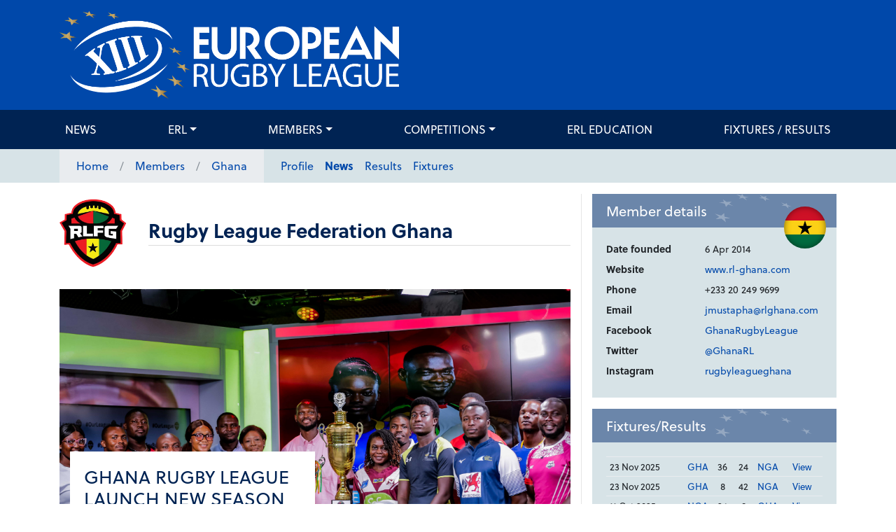

--- FILE ---
content_type: text/html; charset=UTF-8
request_url: https://europeanrugbyleague.com/index.php/teams/66/news?page=3
body_size: 5872
content:
<!doctype html>
<html lang="en">
<head>

    <!-- Google Tag Manager -->
    <script>(function(w,d,s,l,i){w[l]=w[l]||[];w[l].push({'gtm.start':
                new Date().getTime(),event:'gtm.js'});var f=d.getElementsByTagName(s)[0],
            j=d.createElement(s),dl=l!='dataLayer'?'&l='+l:'';j.async=true;j.src=
            'https://www.googletagmanager.com/gtm.js?id='+i+dl;f.parentNode.insertBefore(j,f);
        })(window,document,'script','dataLayer','GTM-K78NB6T');</script>
    <!-- End Google Tag Manager -->

    <meta charset="UTF-8">
    <meta name="viewport"
          content="width=device-width, user-scalable=no, initial-scale=1.0, maximum-scale=1.0, minimum-scale=1.0">
    <meta http-equiv="X-UA-Compatible" content="ie=edge">
    <meta name="csrf-token" content="HOwtFrKZZSRe3J5PQnBzSmuJrKsvuBIpLhhwx9my">
    <title>    Ghana
</title>
        <link rel="stylesheet" href="https://use.typekit.net/jvy7rqf.css">
    <link rel="stylesheet" href="/assets/css/app.css?id=e5433423c78dffd9ab91">
    <link rel="icon" type="image/png" sizes="32x32" href="/images/favicons/favicon-32x32.png">
    <link rel="icon" type="image/png" sizes="96x96" href="/images/favicons/favicon-96x96.png">
    <link rel="icon" type="image/png" sizes="16x16" href="/images/favicons/favicon-16x16.png">
    <script src="https://kit.fontawesome.com/62c6cf856a.js" crossorigin="anonymous"></script>
</head>
<body>

<!-- Google Tag Manager (noscript) -->
<noscript><iframe src="https://www.googletagmanager.com/ns.html?id=GTM-K78NB6T"
                  height="0" width="0" style="display:none;visibility:hidden"></iframe></noscript>
<!-- End Google Tag Manager (noscript) -->

<div id="app">
    <header class="header" id="page-header">
    <div class="container">
        <div class="row">
            <div class="col align-self-center logo">
                <a href="/">
                    <img src="/images/erl-logo.png" class="img-fluid" style="width: 485px;">
                </a>
            </div>
        </div>
    </div>
</header>    <nav class="navbar navbar-expand-md " id="navbar">
    <div class="container">
        <button class="navbar-toggler" type="button" data-toggle="collapse" data-target="#main-nav"
                aria-controls="main-nav" aria-expanded="false" aria-label="Toggle navigation">
            <span class="navbar-toggler-icon"></span>
        </button>
        <div class="collapse navbar-collapse" id="main-nav">
            <ul class="navbar-nav justify-content-between w-100" id="navbar-main">
                <li class="nav-item"><a class="nav-link" href="https://europeanrugbyleague.com/index.php/news" >News</a></li>                                        <li class="nav-item dropdown ">
    <a class="nav-link dropdown-toggle" href="https://europeanrugbyleague.com/index.php/erl" >ERL</a>
    <ul class="dropdown-menu" role="menu">
        <li class="nav-item"><a class="nav-link" href="https://europeanrugbyleague.com/index.php/erl/about-rlef" >About ERL</a></li>                                        <li class="nav-item"><a class="nav-link" href="https://europeanrugbyleague.com/index.php/erl/board" >ERL Board of Directors</a></li>                                    <li class="nav-item"><a class="nav-link" href="https://europeanrugbyleague.com/index.php/erl/documents" >Documents</a></li>                                    <li class="nav-item"><a class="nav-link" href="https://europeanrugbyleague.com/index.php/erl/laws_of_the_game" >Laws of the game</a></li>                                    <li class="nav-item"><a class="nav-link" href="https://europeanrugbyleague.com/index.php/erl/history" >History</a></li>                </ul>
</li>                                <li class="nav-item dropdown">
    <a class="nav-link dropdown-toggle" href="https://europeanrugbyleague.com/index.php/teams">Members</a>
    <ul class="dropdown-menu" role="menu">
        <li class="nav-item dropdown">
    <a class="nav-link dropdown-toggle" href="https://europeanrugbyleague.com/index.php/teams/full">Full</a>
    <ul class="dropdown-menu" role="menu">
                    <li class="nav-item dropdown">
    <a class="nav-link dropdown-toggle" href="https://europeanrugbyleague.com/index.php/teams/3">England</a>
    <ul class="dropdown-menu" role="menu">
        <li class="nav-item "><a class="nav-link" href="https://europeanrugbyleague.com/index.php/teams/3">Profile</a></li>
<li class="nav-item active"><a class="nav-link" href="https://europeanrugbyleague.com/index.php/teams/3/news">News</a></li>
<li class="nav-item "><a class="nav-link" href="https://europeanrugbyleague.com/index.php/teams/3/results">Results</a></li>
<li class="nav-item "><a class="nav-link" href="https://europeanrugbyleague.com/index.php/teams/3/fixtures">Fixtures</a></li>    </ul>
</li>                    <li class="nav-item dropdown">
    <a class="nav-link dropdown-toggle" href="https://europeanrugbyleague.com/index.php/teams/2">France</a>
    <ul class="dropdown-menu" role="menu">
        <li class="nav-item "><a class="nav-link" href="https://europeanrugbyleague.com/index.php/teams/2">Profile</a></li>
<li class="nav-item active"><a class="nav-link" href="https://europeanrugbyleague.com/index.php/teams/2/news">News</a></li>
<li class="nav-item "><a class="nav-link" href="https://europeanrugbyleague.com/index.php/teams/2/results">Results</a></li>
<li class="nav-item "><a class="nav-link" href="https://europeanrugbyleague.com/index.php/teams/2/fixtures">Fixtures</a></li>    </ul>
</li>                    <li class="nav-item dropdown">
    <a class="nav-link dropdown-toggle" href="https://europeanrugbyleague.com/index.php/teams/9">Jamaica</a>
    <ul class="dropdown-menu" role="menu">
        <li class="nav-item "><a class="nav-link" href="https://europeanrugbyleague.com/index.php/teams/9">Profile</a></li>
<li class="nav-item active"><a class="nav-link" href="https://europeanrugbyleague.com/index.php/teams/9/news">News</a></li>
<li class="nav-item "><a class="nav-link" href="https://europeanrugbyleague.com/index.php/teams/9/results">Results</a></li>
<li class="nav-item "><a class="nav-link" href="https://europeanrugbyleague.com/index.php/teams/9/fixtures">Fixtures</a></li>    </ul>
</li>                    <li class="nav-item dropdown">
    <a class="nav-link dropdown-toggle" href="https://europeanrugbyleague.com/index.php/teams/14">Serbia</a>
    <ul class="dropdown-menu" role="menu">
        <li class="nav-item "><a class="nav-link" href="https://europeanrugbyleague.com/index.php/teams/14">Profile</a></li>
<li class="nav-item active"><a class="nav-link" href="https://europeanrugbyleague.com/index.php/teams/14/news">News</a></li>
<li class="nav-item "><a class="nav-link" href="https://europeanrugbyleague.com/index.php/teams/14/results">Results</a></li>
<li class="nav-item "><a class="nav-link" href="https://europeanrugbyleague.com/index.php/teams/14/fixtures">Fixtures</a></li>    </ul>
</li>                    <li class="nav-item dropdown">
    <a class="nav-link dropdown-toggle" href="https://europeanrugbyleague.com/index.php/teams/41">South Africa</a>
    <ul class="dropdown-menu" role="menu">
        <li class="nav-item "><a class="nav-link" href="https://europeanrugbyleague.com/index.php/teams/41">Profile</a></li>
<li class="nav-item active"><a class="nav-link" href="https://europeanrugbyleague.com/index.php/teams/41/news">News</a></li>
<li class="nav-item "><a class="nav-link" href="https://europeanrugbyleague.com/index.php/teams/41/results">Results</a></li>
<li class="nav-item "><a class="nav-link" href="https://europeanrugbyleague.com/index.php/teams/41/fixtures">Fixtures</a></li>    </ul>
</li>                    <li class="nav-item dropdown">
    <a class="nav-link dropdown-toggle" href="https://europeanrugbyleague.com/index.php/teams/21">Ukraine</a>
    <ul class="dropdown-menu" role="menu">
        <li class="nav-item "><a class="nav-link" href="https://europeanrugbyleague.com/index.php/teams/21">Profile</a></li>
<li class="nav-item active"><a class="nav-link" href="https://europeanrugbyleague.com/index.php/teams/21/news">News</a></li>
<li class="nav-item "><a class="nav-link" href="https://europeanrugbyleague.com/index.php/teams/21/results">Results</a></li>
<li class="nav-item "><a class="nav-link" href="https://europeanrugbyleague.com/index.php/teams/21/fixtures">Fixtures</a></li>    </ul>
</li>                    <li class="nav-item dropdown">
    <a class="nav-link dropdown-toggle" href="https://europeanrugbyleague.com/index.php/teams/5">Wales</a>
    <ul class="dropdown-menu" role="menu">
        <li class="nav-item "><a class="nav-link" href="https://europeanrugbyleague.com/index.php/teams/5">Profile</a></li>
<li class="nav-item active"><a class="nav-link" href="https://europeanrugbyleague.com/index.php/teams/5/news">News</a></li>
<li class="nav-item "><a class="nav-link" href="https://europeanrugbyleague.com/index.php/teams/5/results">Results</a></li>
<li class="nav-item "><a class="nav-link" href="https://europeanrugbyleague.com/index.php/teams/5/fixtures">Fixtures</a></li>    </ul>
</li>            </ul>
</li>        <li class="nav-item dropdown">
    <a class="nav-link dropdown-toggle" href="https://europeanrugbyleague.com/index.php/teams/affiliate">Affiliate</a>
    <ul class="dropdown-menu" role="menu">
                    <li class="nav-item dropdown">
    <a class="nav-link dropdown-toggle" href="https://europeanrugbyleague.com/index.php/teams/81">Cameroon</a>
    <ul class="dropdown-menu" role="menu">
        <li class="nav-item "><a class="nav-link" href="https://europeanrugbyleague.com/index.php/teams/81">Profile</a></li>
<li class="nav-item active"><a class="nav-link" href="https://europeanrugbyleague.com/index.php/teams/81/news">News</a></li>
<li class="nav-item "><a class="nav-link" href="https://europeanrugbyleague.com/index.php/teams/81/results">Results</a></li>
<li class="nav-item "><a class="nav-link" href="https://europeanrugbyleague.com/index.php/teams/81/fixtures">Fixtures</a></li>    </ul>
</li>                    <li class="nav-item dropdown">
    <a class="nav-link dropdown-toggle" href="https://europeanrugbyleague.com/index.php/teams/28">Canada</a>
    <ul class="dropdown-menu" role="menu">
        <li class="nav-item "><a class="nav-link" href="https://europeanrugbyleague.com/index.php/teams/28">Profile</a></li>
<li class="nav-item active"><a class="nav-link" href="https://europeanrugbyleague.com/index.php/teams/28/news">News</a></li>
<li class="nav-item "><a class="nav-link" href="https://europeanrugbyleague.com/index.php/teams/28/results">Results</a></li>
<li class="nav-item "><a class="nav-link" href="https://europeanrugbyleague.com/index.php/teams/28/fixtures">Fixtures</a></li>    </ul>
</li>                    <li class="nav-item dropdown">
    <a class="nav-link dropdown-toggle" href="https://europeanrugbyleague.com/index.php/teams/16">Czech Republic</a>
    <ul class="dropdown-menu" role="menu">
        <li class="nav-item "><a class="nav-link" href="https://europeanrugbyleague.com/index.php/teams/16">Profile</a></li>
<li class="nav-item active"><a class="nav-link" href="https://europeanrugbyleague.com/index.php/teams/16/news">News</a></li>
<li class="nav-item "><a class="nav-link" href="https://europeanrugbyleague.com/index.php/teams/16/results">Results</a></li>
<li class="nav-item "><a class="nav-link" href="https://europeanrugbyleague.com/index.php/teams/16/fixtures">Fixtures</a></li>    </ul>
</li>                    <li class="nav-item dropdown">
    <a class="nav-link dropdown-toggle" href="https://europeanrugbyleague.com/index.php/teams/4">Germany</a>
    <ul class="dropdown-menu" role="menu">
        <li class="nav-item "><a class="nav-link" href="https://europeanrugbyleague.com/index.php/teams/4">Profile</a></li>
<li class="nav-item active"><a class="nav-link" href="https://europeanrugbyleague.com/index.php/teams/4/news">News</a></li>
<li class="nav-item "><a class="nav-link" href="https://europeanrugbyleague.com/index.php/teams/4/results">Results</a></li>
<li class="nav-item "><a class="nav-link" href="https://europeanrugbyleague.com/index.php/teams/4/fixtures">Fixtures</a></li>    </ul>
</li>                    <li class="nav-item dropdown">
    <a class="nav-link dropdown-toggle" href="https://europeanrugbyleague.com/index.php/teams/66">Ghana</a>
    <ul class="dropdown-menu" role="menu">
        <li class="nav-item "><a class="nav-link" href="https://europeanrugbyleague.com/index.php/teams/66">Profile</a></li>
<li class="nav-item active"><a class="nav-link" href="https://europeanrugbyleague.com/index.php/teams/66/news">News</a></li>
<li class="nav-item "><a class="nav-link" href="https://europeanrugbyleague.com/index.php/teams/66/results">Results</a></li>
<li class="nav-item "><a class="nav-link" href="https://europeanrugbyleague.com/index.php/teams/66/fixtures">Fixtures</a></li>    </ul>
</li>                    <li class="nav-item dropdown">
    <a class="nav-link dropdown-toggle" href="https://europeanrugbyleague.com/index.php/teams/17">Greece</a>
    <ul class="dropdown-menu" role="menu">
        <li class="nav-item "><a class="nav-link" href="https://europeanrugbyleague.com/index.php/teams/17">Profile</a></li>
<li class="nav-item active"><a class="nav-link" href="https://europeanrugbyleague.com/index.php/teams/17/news">News</a></li>
<li class="nav-item "><a class="nav-link" href="https://europeanrugbyleague.com/index.php/teams/17/results">Results</a></li>
<li class="nav-item "><a class="nav-link" href="https://europeanrugbyleague.com/index.php/teams/17/fixtures">Fixtures</a></li>    </ul>
</li>                    <li class="nav-item dropdown">
    <a class="nav-link dropdown-toggle" href="https://europeanrugbyleague.com/index.php/teams/7">Ireland</a>
    <ul class="dropdown-menu" role="menu">
        <li class="nav-item "><a class="nav-link" href="https://europeanrugbyleague.com/index.php/teams/7">Profile</a></li>
<li class="nav-item active"><a class="nav-link" href="https://europeanrugbyleague.com/index.php/teams/7/news">News</a></li>
<li class="nav-item "><a class="nav-link" href="https://europeanrugbyleague.com/index.php/teams/7/results">Results</a></li>
<li class="nav-item "><a class="nav-link" href="https://europeanrugbyleague.com/index.php/teams/7/fixtures">Fixtures</a></li>    </ul>
</li>                    <li class="nav-item dropdown">
    <a class="nav-link dropdown-toggle" href="https://europeanrugbyleague.com/index.php/teams/8">Italy</a>
    <ul class="dropdown-menu" role="menu">
        <li class="nav-item "><a class="nav-link" href="https://europeanrugbyleague.com/index.php/teams/8">Profile</a></li>
<li class="nav-item active"><a class="nav-link" href="https://europeanrugbyleague.com/index.php/teams/8/news">News</a></li>
<li class="nav-item "><a class="nav-link" href="https://europeanrugbyleague.com/index.php/teams/8/results">Results</a></li>
<li class="nav-item "><a class="nav-link" href="https://europeanrugbyleague.com/index.php/teams/8/fixtures">Fixtures</a></li>    </ul>
</li>                    <li class="nav-item dropdown">
    <a class="nav-link dropdown-toggle" href="https://europeanrugbyleague.com/index.php/teams/94">Kenya</a>
    <ul class="dropdown-menu" role="menu">
        <li class="nav-item "><a class="nav-link" href="https://europeanrugbyleague.com/index.php/teams/94">Profile</a></li>
<li class="nav-item active"><a class="nav-link" href="https://europeanrugbyleague.com/index.php/teams/94/news">News</a></li>
<li class="nav-item "><a class="nav-link" href="https://europeanrugbyleague.com/index.php/teams/94/results">Results</a></li>
<li class="nav-item "><a class="nav-link" href="https://europeanrugbyleague.com/index.php/teams/94/fixtures">Fixtures</a></li>    </ul>
</li>                    <li class="nav-item dropdown">
    <a class="nav-link dropdown-toggle" href="https://europeanrugbyleague.com/index.php/teams/12">Lebanon</a>
    <ul class="dropdown-menu" role="menu">
        <li class="nav-item "><a class="nav-link" href="https://europeanrugbyleague.com/index.php/teams/12">Profile</a></li>
<li class="nav-item active"><a class="nav-link" href="https://europeanrugbyleague.com/index.php/teams/12/news">News</a></li>
<li class="nav-item "><a class="nav-link" href="https://europeanrugbyleague.com/index.php/teams/12/results">Results</a></li>
<li class="nav-item "><a class="nav-link" href="https://europeanrugbyleague.com/index.php/teams/12/fixtures">Fixtures</a></li>    </ul>
</li>                    <li class="nav-item dropdown">
    <a class="nav-link dropdown-toggle" href="https://europeanrugbyleague.com/index.php/teams/19">Malta</a>
    <ul class="dropdown-menu" role="menu">
        <li class="nav-item "><a class="nav-link" href="https://europeanrugbyleague.com/index.php/teams/19">Profile</a></li>
<li class="nav-item active"><a class="nav-link" href="https://europeanrugbyleague.com/index.php/teams/19/news">News</a></li>
<li class="nav-item "><a class="nav-link" href="https://europeanrugbyleague.com/index.php/teams/19/results">Results</a></li>
<li class="nav-item "><a class="nav-link" href="https://europeanrugbyleague.com/index.php/teams/19/fixtures">Fixtures</a></li>    </ul>
</li>                    <li class="nav-item dropdown">
    <a class="nav-link dropdown-toggle" href="https://europeanrugbyleague.com/index.php/teams/37">Morocco</a>
    <ul class="dropdown-menu" role="menu">
        <li class="nav-item "><a class="nav-link" href="https://europeanrugbyleague.com/index.php/teams/37">Profile</a></li>
<li class="nav-item active"><a class="nav-link" href="https://europeanrugbyleague.com/index.php/teams/37/news">News</a></li>
<li class="nav-item "><a class="nav-link" href="https://europeanrugbyleague.com/index.php/teams/37/results">Results</a></li>
<li class="nav-item "><a class="nav-link" href="https://europeanrugbyleague.com/index.php/teams/37/fixtures">Fixtures</a></li>    </ul>
</li>                    <li class="nav-item dropdown">
    <a class="nav-link dropdown-toggle" href="https://europeanrugbyleague.com/index.php/teams/42">Netherlands</a>
    <ul class="dropdown-menu" role="menu">
        <li class="nav-item "><a class="nav-link" href="https://europeanrugbyleague.com/index.php/teams/42">Profile</a></li>
<li class="nav-item active"><a class="nav-link" href="https://europeanrugbyleague.com/index.php/teams/42/news">News</a></li>
<li class="nav-item "><a class="nav-link" href="https://europeanrugbyleague.com/index.php/teams/42/results">Results</a></li>
<li class="nav-item "><a class="nav-link" href="https://europeanrugbyleague.com/index.php/teams/42/fixtures">Fixtures</a></li>    </ul>
</li>                    <li class="nav-item dropdown">
    <a class="nav-link dropdown-toggle" href="https://europeanrugbyleague.com/index.php/teams/70">Nigeria</a>
    <ul class="dropdown-menu" role="menu">
        <li class="nav-item "><a class="nav-link" href="https://europeanrugbyleague.com/index.php/teams/70">Profile</a></li>
<li class="nav-item active"><a class="nav-link" href="https://europeanrugbyleague.com/index.php/teams/70/news">News</a></li>
<li class="nav-item "><a class="nav-link" href="https://europeanrugbyleague.com/index.php/teams/70/results">Results</a></li>
<li class="nav-item "><a class="nav-link" href="https://europeanrugbyleague.com/index.php/teams/70/fixtures">Fixtures</a></li>    </ul>
</li>                    <li class="nav-item dropdown">
    <a class="nav-link dropdown-toggle" href="https://europeanrugbyleague.com/index.php/teams/13">Norway</a>
    <ul class="dropdown-menu" role="menu">
        <li class="nav-item "><a class="nav-link" href="https://europeanrugbyleague.com/index.php/teams/13">Profile</a></li>
<li class="nav-item active"><a class="nav-link" href="https://europeanrugbyleague.com/index.php/teams/13/news">News</a></li>
<li class="nav-item "><a class="nav-link" href="https://europeanrugbyleague.com/index.php/teams/13/results">Results</a></li>
<li class="nav-item "><a class="nav-link" href="https://europeanrugbyleague.com/index.php/teams/13/fixtures">Fixtures</a></li>    </ul>
</li>                    <li class="nav-item dropdown">
    <a class="nav-link dropdown-toggle" href="https://europeanrugbyleague.com/index.php/teams/15">Russia</a>
    <ul class="dropdown-menu" role="menu">
        <li class="nav-item "><a class="nav-link" href="https://europeanrugbyleague.com/index.php/teams/15">Profile</a></li>
<li class="nav-item active"><a class="nav-link" href="https://europeanrugbyleague.com/index.php/teams/15/news">News</a></li>
<li class="nav-item "><a class="nav-link" href="https://europeanrugbyleague.com/index.php/teams/15/results">Results</a></li>
<li class="nav-item "><a class="nav-link" href="https://europeanrugbyleague.com/index.php/teams/15/fixtures">Fixtures</a></li>    </ul>
</li>                    <li class="nav-item dropdown">
    <a class="nav-link dropdown-toggle" href="https://europeanrugbyleague.com/index.php/teams/6">Scotland</a>
    <ul class="dropdown-menu" role="menu">
        <li class="nav-item "><a class="nav-link" href="https://europeanrugbyleague.com/index.php/teams/6">Profile</a></li>
<li class="nav-item active"><a class="nav-link" href="https://europeanrugbyleague.com/index.php/teams/6/news">News</a></li>
<li class="nav-item "><a class="nav-link" href="https://europeanrugbyleague.com/index.php/teams/6/results">Results</a></li>
<li class="nav-item "><a class="nav-link" href="https://europeanrugbyleague.com/index.php/teams/6/fixtures">Fixtures</a></li>    </ul>
</li>                    <li class="nav-item dropdown">
    <a class="nav-link dropdown-toggle" href="https://europeanrugbyleague.com/index.php/teams/83">Turkiye</a>
    <ul class="dropdown-menu" role="menu">
        <li class="nav-item "><a class="nav-link" href="https://europeanrugbyleague.com/index.php/teams/83">Profile</a></li>
<li class="nav-item active"><a class="nav-link" href="https://europeanrugbyleague.com/index.php/teams/83/news">News</a></li>
<li class="nav-item "><a class="nav-link" href="https://europeanrugbyleague.com/index.php/teams/83/results">Results</a></li>
<li class="nav-item "><a class="nav-link" href="https://europeanrugbyleague.com/index.php/teams/83/fixtures">Fixtures</a></li>    </ul>
</li>                    <li class="nav-item dropdown">
    <a class="nav-link dropdown-toggle" href="https://europeanrugbyleague.com/index.php/teams/29">United States</a>
    <ul class="dropdown-menu" role="menu">
        <li class="nav-item "><a class="nav-link" href="https://europeanrugbyleague.com/index.php/teams/29">Profile</a></li>
<li class="nav-item active"><a class="nav-link" href="https://europeanrugbyleague.com/index.php/teams/29/news">News</a></li>
<li class="nav-item "><a class="nav-link" href="https://europeanrugbyleague.com/index.php/teams/29/results">Results</a></li>
<li class="nav-item "><a class="nav-link" href="https://europeanrugbyleague.com/index.php/teams/29/fixtures">Fixtures</a></li>    </ul>
</li>            </ul>
</li>        <li class="nav-item dropdown">
    <a class="nav-link dropdown-toggle" href="https://europeanrugbyleague.com/index.php/teams/observer">Observer</a>
    <ul class="dropdown-menu" role="menu">
                    <li class="nav-item dropdown">
    <a class="nav-link dropdown-toggle" href="https://europeanrugbyleague.com/index.php/teams/89">Albania</a>
    <ul class="dropdown-menu" role="menu">
        <li class="nav-item "><a class="nav-link" href="https://europeanrugbyleague.com/index.php/teams/89">Profile</a></li>
<li class="nav-item active"><a class="nav-link" href="https://europeanrugbyleague.com/index.php/teams/89/news">News</a></li>
<li class="nav-item "><a class="nav-link" href="https://europeanrugbyleague.com/index.php/teams/89/results">Results</a></li>
<li class="nav-item "><a class="nav-link" href="https://europeanrugbyleague.com/index.php/teams/89/fixtures">Fixtures</a></li>    </ul>
</li>                    <li class="nav-item dropdown">
    <a class="nav-link dropdown-toggle" href="https://europeanrugbyleague.com/index.php/teams/63">Bosnia and Herzegovina</a>
    <ul class="dropdown-menu" role="menu">
        <li class="nav-item "><a class="nav-link" href="https://europeanrugbyleague.com/index.php/teams/63">Profile</a></li>
<li class="nav-item active"><a class="nav-link" href="https://europeanrugbyleague.com/index.php/teams/63/news">News</a></li>
<li class="nav-item "><a class="nav-link" href="https://europeanrugbyleague.com/index.php/teams/63/results">Results</a></li>
<li class="nav-item "><a class="nav-link" href="https://europeanrugbyleague.com/index.php/teams/63/fixtures">Fixtures</a></li>    </ul>
</li>                    <li class="nav-item dropdown">
    <a class="nav-link dropdown-toggle" href="https://europeanrugbyleague.com/index.php/teams/80">Bulgaria</a>
    <ul class="dropdown-menu" role="menu">
        <li class="nav-item "><a class="nav-link" href="https://europeanrugbyleague.com/index.php/teams/80">Profile</a></li>
<li class="nav-item active"><a class="nav-link" href="https://europeanrugbyleague.com/index.php/teams/80/news">News</a></li>
<li class="nav-item "><a class="nav-link" href="https://europeanrugbyleague.com/index.php/teams/80/results">Results</a></li>
<li class="nav-item "><a class="nav-link" href="https://europeanrugbyleague.com/index.php/teams/80/fixtures">Fixtures</a></li>    </ul>
</li>                    <li class="nav-item dropdown">
    <a class="nav-link dropdown-toggle" href="https://europeanrugbyleague.com/index.php/teams/72">Burundi</a>
    <ul class="dropdown-menu" role="menu">
        <li class="nav-item "><a class="nav-link" href="https://europeanrugbyleague.com/index.php/teams/72">Profile</a></li>
<li class="nav-item active"><a class="nav-link" href="https://europeanrugbyleague.com/index.php/teams/72/news">News</a></li>
<li class="nav-item "><a class="nav-link" href="https://europeanrugbyleague.com/index.php/teams/72/results">Results</a></li>
<li class="nav-item "><a class="nav-link" href="https://europeanrugbyleague.com/index.php/teams/72/fixtures">Fixtures</a></li>    </ul>
</li>                    <li class="nav-item dropdown">
    <a class="nav-link dropdown-toggle" href="https://europeanrugbyleague.com/index.php/teams/96">Cote D&#039;Ivoire</a>
    <ul class="dropdown-menu" role="menu">
        <li class="nav-item "><a class="nav-link" href="https://europeanrugbyleague.com/index.php/teams/96">Profile</a></li>
<li class="nav-item active"><a class="nav-link" href="https://europeanrugbyleague.com/index.php/teams/96/news">News</a></li>
<li class="nav-item "><a class="nav-link" href="https://europeanrugbyleague.com/index.php/teams/96/results">Results</a></li>
<li class="nav-item "><a class="nav-link" href="https://europeanrugbyleague.com/index.php/teams/96/fixtures">Fixtures</a></li>    </ul>
</li>                    <li class="nav-item dropdown">
    <a class="nav-link dropdown-toggle" href="https://europeanrugbyleague.com/index.php/teams/84">DR Congo</a>
    <ul class="dropdown-menu" role="menu">
        <li class="nav-item "><a class="nav-link" href="https://europeanrugbyleague.com/index.php/teams/84">Profile</a></li>
<li class="nav-item active"><a class="nav-link" href="https://europeanrugbyleague.com/index.php/teams/84/news">News</a></li>
<li class="nav-item "><a class="nav-link" href="https://europeanrugbyleague.com/index.php/teams/84/results">Results</a></li>
<li class="nav-item "><a class="nav-link" href="https://europeanrugbyleague.com/index.php/teams/84/fixtures">Fixtures</a></li>    </ul>
</li>                    <li class="nav-item dropdown">
    <a class="nav-link dropdown-toggle" href="https://europeanrugbyleague.com/index.php/teams/93">El Salvador</a>
    <ul class="dropdown-menu" role="menu">
        <li class="nav-item "><a class="nav-link" href="https://europeanrugbyleague.com/index.php/teams/93">Profile</a></li>
<li class="nav-item active"><a class="nav-link" href="https://europeanrugbyleague.com/index.php/teams/93/news">News</a></li>
<li class="nav-item "><a class="nav-link" href="https://europeanrugbyleague.com/index.php/teams/93/results">Results</a></li>
<li class="nav-item "><a class="nav-link" href="https://europeanrugbyleague.com/index.php/teams/93/fixtures">Fixtures</a></li>    </ul>
</li>                    <li class="nav-item dropdown">
    <a class="nav-link dropdown-toggle" href="https://europeanrugbyleague.com/index.php/teams/49">Hungary</a>
    <ul class="dropdown-menu" role="menu">
        <li class="nav-item "><a class="nav-link" href="https://europeanrugbyleague.com/index.php/teams/49">Profile</a></li>
<li class="nav-item active"><a class="nav-link" href="https://europeanrugbyleague.com/index.php/teams/49/news">News</a></li>
<li class="nav-item "><a class="nav-link" href="https://europeanrugbyleague.com/index.php/teams/49/results">Results</a></li>
<li class="nav-item "><a class="nav-link" href="https://europeanrugbyleague.com/index.php/teams/49/fixtures">Fixtures</a></li>    </ul>
</li>                    <li class="nav-item dropdown">
    <a class="nav-link dropdown-toggle" href="https://europeanrugbyleague.com/index.php/teams/90">Libya</a>
    <ul class="dropdown-menu" role="menu">
        <li class="nav-item "><a class="nav-link" href="https://europeanrugbyleague.com/index.php/teams/90">Profile</a></li>
<li class="nav-item active"><a class="nav-link" href="https://europeanrugbyleague.com/index.php/teams/90/news">News</a></li>
<li class="nav-item "><a class="nav-link" href="https://europeanrugbyleague.com/index.php/teams/90/results">Results</a></li>
<li class="nav-item "><a class="nav-link" href="https://europeanrugbyleague.com/index.php/teams/90/fixtures">Fixtures</a></li>    </ul>
</li>                    <li class="nav-item dropdown">
    <a class="nav-link dropdown-toggle" href="https://europeanrugbyleague.com/index.php/teams/92">Montenegro</a>
    <ul class="dropdown-menu" role="menu">
        <li class="nav-item "><a class="nav-link" href="https://europeanrugbyleague.com/index.php/teams/92">Profile</a></li>
<li class="nav-item active"><a class="nav-link" href="https://europeanrugbyleague.com/index.php/teams/92/news">News</a></li>
<li class="nav-item "><a class="nav-link" href="https://europeanrugbyleague.com/index.php/teams/92/results">Results</a></li>
<li class="nav-item "><a class="nav-link" href="https://europeanrugbyleague.com/index.php/teams/92/fixtures">Fixtures</a></li>    </ul>
</li>                    <li class="nav-item dropdown">
    <a class="nav-link dropdown-toggle" href="https://europeanrugbyleague.com/index.php/teams/30">Palestine</a>
    <ul class="dropdown-menu" role="menu">
        <li class="nav-item "><a class="nav-link" href="https://europeanrugbyleague.com/index.php/teams/30">Profile</a></li>
<li class="nav-item active"><a class="nav-link" href="https://europeanrugbyleague.com/index.php/teams/30/news">News</a></li>
<li class="nav-item "><a class="nav-link" href="https://europeanrugbyleague.com/index.php/teams/30/results">Results</a></li>
<li class="nav-item "><a class="nav-link" href="https://europeanrugbyleague.com/index.php/teams/30/fixtures">Fixtures</a></li>    </ul>
</li>                    <li class="nav-item dropdown">
    <a class="nav-link dropdown-toggle" href="https://europeanrugbyleague.com/index.php/teams/59">Poland</a>
    <ul class="dropdown-menu" role="menu">
        <li class="nav-item "><a class="nav-link" href="https://europeanrugbyleague.com/index.php/teams/59">Profile</a></li>
<li class="nav-item active"><a class="nav-link" href="https://europeanrugbyleague.com/index.php/teams/59/news">News</a></li>
<li class="nav-item "><a class="nav-link" href="https://europeanrugbyleague.com/index.php/teams/59/results">Results</a></li>
<li class="nav-item "><a class="nav-link" href="https://europeanrugbyleague.com/index.php/teams/59/fixtures">Fixtures</a></li>    </ul>
</li>                    <li class="nav-item dropdown">
    <a class="nav-link dropdown-toggle" href="https://europeanrugbyleague.com/index.php/teams/65">Sierra Leone</a>
    <ul class="dropdown-menu" role="menu">
        <li class="nav-item "><a class="nav-link" href="https://europeanrugbyleague.com/index.php/teams/65">Profile</a></li>
<li class="nav-item active"><a class="nav-link" href="https://europeanrugbyleague.com/index.php/teams/65/news">News</a></li>
<li class="nav-item "><a class="nav-link" href="https://europeanrugbyleague.com/index.php/teams/65/results">Results</a></li>
<li class="nav-item "><a class="nav-link" href="https://europeanrugbyleague.com/index.php/teams/65/fixtures">Fixtures</a></li>    </ul>
</li>                    <li class="nav-item dropdown">
    <a class="nav-link dropdown-toggle" href="https://europeanrugbyleague.com/index.php/teams/56">Spain</a>
    <ul class="dropdown-menu" role="menu">
        <li class="nav-item "><a class="nav-link" href="https://europeanrugbyleague.com/index.php/teams/56">Profile</a></li>
<li class="nav-item active"><a class="nav-link" href="https://europeanrugbyleague.com/index.php/teams/56/news">News</a></li>
<li class="nav-item "><a class="nav-link" href="https://europeanrugbyleague.com/index.php/teams/56/results">Results</a></li>
<li class="nav-item "><a class="nav-link" href="https://europeanrugbyleague.com/index.php/teams/56/fixtures">Fixtures</a></li>    </ul>
</li>                    <li class="nav-item dropdown">
    <a class="nav-link dropdown-toggle" href="https://europeanrugbyleague.com/index.php/teams/23">Sweden</a>
    <ul class="dropdown-menu" role="menu">
        <li class="nav-item "><a class="nav-link" href="https://europeanrugbyleague.com/index.php/teams/23">Profile</a></li>
<li class="nav-item active"><a class="nav-link" href="https://europeanrugbyleague.com/index.php/teams/23/news">News</a></li>
<li class="nav-item "><a class="nav-link" href="https://europeanrugbyleague.com/index.php/teams/23/results">Results</a></li>
<li class="nav-item "><a class="nav-link" href="https://europeanrugbyleague.com/index.php/teams/23/fixtures">Fixtures</a></li>    </ul>
</li>                    <li class="nav-item dropdown">
    <a class="nav-link dropdown-toggle" href="https://europeanrugbyleague.com/index.php/teams/97">Uganda</a>
    <ul class="dropdown-menu" role="menu">
        <li class="nav-item "><a class="nav-link" href="https://europeanrugbyleague.com/index.php/teams/97">Profile</a></li>
<li class="nav-item active"><a class="nav-link" href="https://europeanrugbyleague.com/index.php/teams/97/news">News</a></li>
<li class="nav-item "><a class="nav-link" href="https://europeanrugbyleague.com/index.php/teams/97/results">Results</a></li>
<li class="nav-item "><a class="nav-link" href="https://europeanrugbyleague.com/index.php/teams/97/fixtures">Fixtures</a></li>    </ul>
</li>            </ul>
</li>    </ul>
</li>                <li class="nav-item dropdown">
    <a class="nav-link dropdown-toggle">Competitions</a>
    <ul class="dropdown-menu" role="menu">
                    <li class="nav-item dropdown">
    <a class="nav-link dropdown-toggle">European A Championship (Men)</a>
    <ul class="dropdown-menu" role="menu">
                    <li class="nav-item"><a class="nav-link" href="https://europeanrugbyleague.com/index.php/competitions/98">2018</a></li>
                    <li class="nav-item"><a class="nav-link" href="https://europeanrugbyleague.com/index.php/competitions/83">2015</a></li>
                    <li class="nav-item"><a class="nav-link" href="https://europeanrugbyleague.com/index.php/competitions/78">2014</a></li>
                    <li class="nav-item"><a class="nav-link" href="https://europeanrugbyleague.com/index.php/competitions/70">2012</a></li>
                    <li class="nav-item"><a class="nav-link" href="https://europeanrugbyleague.com/index.php/competitions/8">2010</a></li>
                    <li class="nav-item"><a class="nav-link" href="https://europeanrugbyleague.com/index.php/competitions/7">2009</a></li>
                    <li class="nav-item"><a class="nav-link" href="https://europeanrugbyleague.com/index.php/competitions/93">2005</a></li>
            </ul>
</li>                    <li class="nav-item dropdown">
    <a class="nav-link dropdown-toggle">European B Championship (Men)</a>
    <ul class="dropdown-menu" role="menu">
                    <li class="nav-item"><a class="nav-link" href="https://europeanrugbyleague.com/index.php/competitions/155">2025</a></li>
                    <li class="nav-item"><a class="nav-link" href="https://europeanrugbyleague.com/index.php/competitions/121">2021</a></li>
                    <li class="nav-item"><a class="nav-link" href="https://europeanrugbyleague.com/index.php/competitions/100">2018</a></li>
                    <li class="nav-item"><a class="nav-link" href="https://europeanrugbyleague.com/index.php/competitions/74">2014-15</a></li>
                    <li class="nav-item"><a class="nav-link" href="https://europeanrugbyleague.com/index.php/competitions/58">2012-13</a></li>
                    <li class="nav-item"><a class="nav-link" href="https://europeanrugbyleague.com/index.php/competitions/20">2011</a></li>
                    <li class="nav-item"><a class="nav-link" href="https://europeanrugbyleague.com/index.php/competitions/94">2010</a></li>
                    <li class="nav-item"><a class="nav-link" href="https://europeanrugbyleague.com/index.php/competitions/21">2009</a></li>
                    <li class="nav-item"><a class="nav-link" href="https://europeanrugbyleague.com/index.php/competitions/25">2008</a></li>
                    <li class="nav-item"><a class="nav-link" href="https://europeanrugbyleague.com/index.php/competitions/31">2007</a></li>
            </ul>
</li>                    <li class="nav-item dropdown">
    <a class="nav-link dropdown-toggle">European C Championship (Men)</a>
    <ul class="dropdown-menu" role="menu">
                    <li class="nav-item"><a class="nav-link" href="https://europeanrugbyleague.com/index.php/competitions/156">2025</a></li>
                    <li class="nav-item"><a class="nav-link" href="https://europeanrugbyleague.com/index.php/competitions/101">2018</a></li>
                    <li class="nav-item"><a class="nav-link" href="https://europeanrugbyleague.com/index.php/competitions/89">2016</a></li>
                    <li class="nav-item"><a class="nav-link" href="https://europeanrugbyleague.com/index.php/competitions/82">2015</a></li>
                    <li class="nav-item"><a class="nav-link" href="https://europeanrugbyleague.com/index.php/competitions/75">2014</a></li>
                    <li class="nav-item"><a class="nav-link" href="https://europeanrugbyleague.com/index.php/competitions/71">2013</a></li>
                    <li class="nav-item"><a class="nav-link" href="https://europeanrugbyleague.com/index.php/competitions/68">2012</a></li>
                    <li class="nav-item"><a class="nav-link" href="https://europeanrugbyleague.com/index.php/competitions/49">2011</a></li>
                    <li class="nav-item"><a class="nav-link" href="https://europeanrugbyleague.com/index.php/competitions/11">2010</a></li>
                    <li class="nav-item"><a class="nav-link" href="https://europeanrugbyleague.com/index.php/competitions/32">2009</a></li>
                    <li class="nav-item"><a class="nav-link" href="https://europeanrugbyleague.com/index.php/competitions/38">2008</a></li>
            </ul>
</li>                    <li class="nav-item dropdown">
    <a class="nav-link dropdown-toggle">European D Championship (Men)</a>
    <ul class="dropdown-menu" role="menu">
                    <li class="nav-item"><a class="nav-link" href="https://europeanrugbyleague.com/index.php/competitions/157">2025</a></li>
                    <li class="nav-item"><a class="nav-link" href="https://europeanrugbyleague.com/index.php/competitions/122">2021</a></li>
            </ul>
</li>                    <li class="nav-item dropdown">
    <a class="nav-link dropdown-toggle">European B Championship (Women)</a>
    <ul class="dropdown-menu" role="menu">
                    <li class="nav-item"><a class="nav-link" href="https://europeanrugbyleague.com/index.php/competitions/128">2022</a></li>
            </ul>
</li>                    <li class="nav-item dropdown">
    <a class="nav-link dropdown-toggle">World Cup Qualification (Men)</a>
    <ul class="dropdown-menu" role="menu">
                    <li class="nav-item"><a class="nav-link" href="https://europeanrugbyleague.com/index.php/competitions/154">2026</a></li>
                    <li class="nav-item"><a class="nav-link" href="https://europeanrugbyleague.com/index.php/competitions/106">2021</a></li>
                    <li class="nav-item"><a class="nav-link" href="https://europeanrugbyleague.com/index.php/competitions/95">2017</a></li>
                    <li class="nav-item"><a class="nav-link" href="https://europeanrugbyleague.com/index.php/competitions/96">2013</a></li>
                    <li class="nav-item"><a class="nav-link" href="https://europeanrugbyleague.com/index.php/competitions/97">2008</a></li>
            </ul>
</li>                    <li class="nav-item dropdown">
    <a class="nav-link dropdown-toggle">World Cup Qualification (Women)</a>
    <ul class="dropdown-menu" role="menu">
                    <li class="nav-item"><a class="nav-link" href="https://europeanrugbyleague.com/index.php/competitions/146">2026</a></li>
            </ul>
</li>                    <li class="nav-item dropdown">
    <a class="nav-link dropdown-toggle">U-19 European Championship (Men)</a>
    <ul class="dropdown-menu" role="menu">
                    <li class="nav-item"><a class="nav-link" href="https://europeanrugbyleague.com/index.php/competitions/152">2024</a></li>
                    <li class="nav-item"><a class="nav-link" href="https://europeanrugbyleague.com/index.php/competitions/130">2022</a></li>
                    <li class="nav-item"><a class="nav-link" href="https://europeanrugbyleague.com/index.php/competitions/99">2018</a></li>
            </ul>
</li>            </ul>
</li>                <li class="nav-item"><a class="nav-link" href="https://education.europeanrugbyleague.com/" target=&quot;_blank&quot;>ERL Education</a></li>                                    <li class="nav-item"><a class="nav-link" href="https://europeanrugbyleague.com/index.php/fixtures" >Fixtures / Results</a></li>                        </ul>
        </div>
    </div>
</nav>    <nav class="navbar navbar-expand-md bg-light navbar-secondary" id="navbar">
        <div class="container">
            <button class="navbar-toggler" type="button" data-toggle="collapse" data-target="#secondary-nav"
                    aria-controls="secondary-nav" aria-expanded="false" aria-label="Toggle navigation">
                <span class="navbar-toggler-icon"></span>
            </button>
            <div class="collapse navbar-collapse" id="secondary-nav">
                                    <ul class="breadcrumb">
                        <li class="breadcrumb-item"><a class="breadcrumb-link" href="/">Home</a></li>
                        <li class="breadcrumb-item"><a class="breadcrumb-link" href="https://europeanrugbyleague.com/index.php/teams">Members</a></li>
                                                    <li class="breadcrumb-item active"><a class="breadcrumb-link" href="https://europeanrugbyleague.com/index.php/teams/66">Ghana</a></li>
                                            </ul>
                                            <ul class="navbar-nav justify-content-center">
                            <li class="nav-item "><a class="nav-link" href="https://europeanrugbyleague.com/index.php/teams/66">Profile</a></li>
<li class="nav-item active"><a class="nav-link" href="https://europeanrugbyleague.com/index.php/teams/66/news">News</a></li>
<li class="nav-item "><a class="nav-link" href="https://europeanrugbyleague.com/index.php/teams/66/results">Results</a></li>
<li class="nav-item "><a class="nav-link" href="https://europeanrugbyleague.com/index.php/teams/66/fixtures">Fixtures</a></li>                        </ul>
                                                </div>
        </div>
    </nav>

    <div class="container mt-3 mb-3">
        <div class="row">
            <main class="col-md-8" id="main">
                
    <div class="row mb-4">
    <div class="col-3 col-md-2 d-flex align-items-center">
        <img src=" https://europeanrugbyleague.com/media/image/7362/o/RLFG+NO+T+%281%29.png " class="img-fluid">
    </div>
    <div class="col-9 col-md-10 d-flex align-items-center">
        <h3 class="section-title">
            <span>Rugby League Federation Ghana</span></h3>
    </div>
</div>
    <div class="row">
                                <div class="col-12 mb-4">
    <article class="top-story">
        <div class="top-story-image" style="background-image: url('https://europeanrugbyleague.com/media/image/7738/o/_MG_0157+%281%29.jpg');">
            <div class="top-story-content">
                <a  class="text-uppercase" href="https://europeanrugbyleague.com/index.php/articles/2517/ghana-rugby-league-launch-new-season"><h3 class="h3">GHANA RUGBY LEAGUE LAUNCH NEW SEASON</h3></a>
                <p></p>
                <a href="https://europeanrugbyleague.com/index.php/articles/2517/ghana-rugby-league-launch-new-season" class="btn btn-main-feature">Read more</a>
            </div>
        </div>
    </article>
</div>
                                        <div class="col-sm-7 second-story">
    <a href="https://europeanrugbyleague.com/index.php/articles/2516/akrofrom-secures-double-victory-as-mowir..."><div class="second-story-image" style="background-image: url('https://europeanrugbyleague.com/media/image/7736/o/IMG_9013.jpg')"></div></a>
    <div class="content">
        <span class="tags">News</span>
        <a class="text-uppercase" href="https://europeanrugbyleague.com/index.php/articles/2516/akrofrom-secures-double-victory-as-mowir..."><h5 class="story-headings">AKROFROM SECURES DOUBLE VICTORY AS MOWIRE DOMINATES GIRLS DIVISION IN 2025 RUGBY LEAGUE RISING STARS TOURNAMENT</h5></a>
        <div></div>
    </div>
</div>                                                        <div class="col-sm-5">
                                        <div class="other-story">
    <a href="https://europeanrugbyleague.com/index.php/articles/2513/futurestars-charity-and-ghana-rugby-leag..."><div class="other-story-image" style="background-image: url('https://europeanrugbyleague.com/media/image/7733/o/WhatsApp+Image+2025-03-29+at+3.03.56+AM+%288%29.jpeg')"></div></a>
    <div class="content">
        <span class="tags">News</span>
        <a  class="text-uppercase" href="https://europeanrugbyleague.com/index.php/articles/2513/futurestars-charity-and-ghana-rugby-leag..."><h5 class="story-headings">FUTURESTARS CHARITY AND GHANA RUGBY LEAGUE PARTNER TO SUPPORT YOUNG PLAYERS</h5></a>
    </div>
</div>
                                                                                <div class="other-story">
    <a href="https://europeanrugbyleague.com/index.php/articles/2502/coaching-and-match-official-courses-bear..."><div class="other-story-image" style="background-image: url('https://europeanrugbyleague.com/media/image/7720/o/IMG_6472.jpg')"></div></a>
    <div class="content">
        <span class="tags">News</span>
        <a  class="text-uppercase" href="https://europeanrugbyleague.com/index.php/articles/2502/coaching-and-match-official-courses-bear..."><h5 class="story-headings">COACHING AND MATCH OFFICIAL COURSES BEAR FRUIT IN AFRICA</h5></a>
    </div>
</div>
                                    </div>
                <div class="col-12">
                    <hr>
                </div>
                                                    <div class="col-sm-6 mb-3">
    <a href="https://europeanrugbyleague.com/index.php/articles/2497/rugby-league-federation-ghana-launches-2..." class="text-uppercase" style="color:#000;">RUGBY LEAGUE FEDERATION GHANA LAUNCHES 2025 SEASON</a>
</div>                                        <div class="col-sm-6 mb-3">
    <a href="https://europeanrugbyleague.com/index.php/articles/2487/rlfg-hosts-presidents-cup-with-uk-deputy..." class="text-uppercase" style="color:#000;">RLFG Hosts President’s Cup with UK Deputy High Commissioner as Guest</a>
</div>                                        <div class="col-sm-6 mb-3">
    <a href="https://europeanrugbyleague.com/index.php/articles/2486/european-rugby-league-annual-council-mee..." class="text-uppercase" style="color:#000;">European Rugby League Annual Council meeting - Report</a>
</div>                                        <div class="col-sm-6 mb-3">
    <a href="https://europeanrugbyleague.com/index.php/articles/2441/rugby-league-federation-ghana-hosts-coac..." class="text-uppercase" style="color:#000;">RUGBY LEAGUE FEDERATION GHANA HOSTS COACHING CLINIC IN ASHANTI REGION</a>
</div>            </div>
    <ul class="pagination">
        
                    <li class="page-item"><a class="page-link" href="https://europeanrugbyleague.com/index.php/teams/66/news?page=2" rel="prev">&laquo;</a></li>
        
        
                    
            
            
                                                                        <li class="page-item"><a class="page-link" href="https://europeanrugbyleague.com/index.php/teams/66/news?page=1">1</a></li>
                                                                                <li class="page-item"><a class="page-link" href="https://europeanrugbyleague.com/index.php/teams/66/news?page=2">2</a></li>
                                                                                <li class="page-item active"><span class="page-link">3</span></li>
                                                                                <li class="page-item"><a class="page-link" href="https://europeanrugbyleague.com/index.php/teams/66/news?page=4">4</a></li>
                                                                                <li class="page-item"><a class="page-link" href="https://europeanrugbyleague.com/index.php/teams/66/news?page=5">5</a></li>
                                                                                <li class="page-item"><a class="page-link" href="https://europeanrugbyleague.com/index.php/teams/66/news?page=6">6</a></li>
                                                                                <li class="page-item"><a class="page-link" href="https://europeanrugbyleague.com/index.php/teams/66/news?page=7">7</a></li>
                                                                                <li class="page-item"><a class="page-link" href="https://europeanrugbyleague.com/index.php/teams/66/news?page=8">8</a></li>
                                                                    
                            <li class="page-item disabled"><span class="page-link">...</span></li>
            
            
                                
            
            
                                                                        <li class="page-item"><a class="page-link" href="https://europeanrugbyleague.com/index.php/teams/66/news?page=13">13</a></li>
                                                                                <li class="page-item"><a class="page-link" href="https://europeanrugbyleague.com/index.php/teams/66/news?page=14">14</a></li>
                                                        
        
                    <li class="page-item"><a class="page-link" href="https://europeanrugbyleague.com/index.php/teams/66/news?page=4" rel="next">&raquo;</a></li>
            </ul>


            </main>
            <aside class="col-md-4" id="sidebar">
                
    <div class="card card-module bg-secondary">
    <div class="card-header ">

        <h5 class="card-title">
                        Member details
        </h5>
    </div>
    <div class="card-body">
        <div class="member-flag">
        <div class="team-flag flag-icon-gh"></div>    </div>
    <div class="member-details">
                    <dl class="row mb-0">
                <dt class="col-sm-5">Date founded</dt>
                <dd class="col-sm-7">6 Apr 2014</dd>
            </dl>
                            <dl class="row mb-0">
                <dt class="col-sm-5">Website</dt>
                <dd class="col-sm-7"><a href="http://www.rl-ghana.com">www.rl-ghana.com</a></dd>
            </dl>
                            <dl class="row mb-0">
                <dt class="col-sm-5">Phone</dt>
                <dd class="col-sm-7">+233 20 249 9699</dd>
            </dl>
                            <dl class="row mb-0">
                <dt class="col-sm-5">Email</dt>
                <dd class="col-sm-7"><a href="/cdn-cgi/l/email-protection#b3d9dec6c0c7d2c3dbd2f3c1dfd4dbd2ddd29dd0dcde"><span class="__cf_email__" data-cfemail="bcd6d1c9cfc8ddccd4ddfcced0dbd4ddd2dd92dfd3d1">[email&#160;protected]</span></a></dd>
            </dl>
                            <dl class="row mb-0">
                <dt class="col-sm-5">Facebook</dt>
                <dd class="col-sm-7"><a
                            href="https://www.facebook.com/GhanaRugbyLeague">GhanaRugbyLeague</a></dd>
            </dl>
                            <dl class="row mb-0">
                <dt class="col-sm-5">Twitter</dt>
                <dd class="col-sm-7"><a
                            href="https://www.twitter.com/@GhanaRL">@GhanaRL</a></dd>
            </dl>
                            <dl class="row mb-0">
                <dt class="col-sm-5">Instagram</dt>
                <dd class="col-sm-7"><a
                            href="https://www.instagram.com/rugbyleagueghana">rugbyleagueghana</a>
                </dd>
            </dl>
            </div>
    </div>
</div>
<div class="card card-module bg-secondary">
    <div class="card-header ">

        <h5 class="card-title">
                        Fixtures/Results
        </h5>
    </div>
    <div class="card-body">
        <table class="table mb-0">
    <tbody>
            <tr>
            <td>
                                    23 Nov 2025
                
            </td>
            <td class="text-right"><a href="https://europeanrugbyleague.com/index.php/teams/66">GHA</a></td>

                            <td class="text-center">36</td>
                <td class="text-center">24</td>
            
            <td><a href="https://europeanrugbyleague.com/index.php/teams/70">NGA</a></td>

                            <td><a href="https://europeanrugbyleague.com/index.php/fixtures/1427">View</a></td>
                    </tr>
            <tr>
            <td>
                                    23 Nov 2025
                
            </td>
            <td class="text-right"><a href="https://europeanrugbyleague.com/index.php/teams/66">GHA</a></td>

                            <td class="text-center">8</td>
                <td class="text-center">42</td>
            
            <td><a href="https://europeanrugbyleague.com/index.php/teams/70">NGA</a></td>

                            <td><a href="https://europeanrugbyleague.com/index.php/fixtures/1426">View</a></td>
                    </tr>
            <tr>
            <td>
                                    11 Oct 2025
                
            </td>
            <td class="text-right"><a href="https://europeanrugbyleague.com/index.php/teams/70">NGA</a></td>

                            <td class="text-center">24</td>
                <td class="text-center">8</td>
            
            <td><a href="https://europeanrugbyleague.com/index.php/teams/66">GHA</a></td>

                            <td><a href="https://europeanrugbyleague.com/index.php/fixtures/1430">View</a></td>
                    </tr>
            <tr>
            <td>
                                    7 Oct 2025
                
            </td>
            <td class="text-right"><a href="https://europeanrugbyleague.com/index.php/teams/70">NGA</a></td>

                            <td class="text-center">40</td>
                <td class="text-center">0</td>
            
            <td><a href="https://europeanrugbyleague.com/index.php/teams/66">GHA</a></td>

                            <td><a href="https://europeanrugbyleague.com/index.php/fixtures/1429">View</a></td>
                    </tr>
        </tbody>
</table>
    </div>
</div>


    
            </aside>
        </div>
    </div>

    
</div>

<footer id="footer">
    <div class="container">
        <div class="row flex-row">
            <div class="d-none d-md-block col-md-2">
                <a href="/"> <img src="/images/erl-vertical-logo.png" class="img-fluid"></a>
            </div>
            <div class="col-6 col-sm-5 d-flex align-self-center pr-0">
                <dl class="row">
                    <dt class="col-4">Company number</dt>
                    <dd class="col-8">07508065</dd>

                    <dt class="col-4">Registered office</dt>
                    <dd class="col-8">European Rugby League, Queensgate House, 23 North Park Road, Harrogate, HG1 5PD</dd>
                </dl>
            </div>
            <div class="col-6 col-sm-5 ml-auto d-flex justify-content-center flex-column">
                <ul class="footer-details ml-auto text-right list-inline d-flex justify-content-end">
                    <li class="list-inline-item">
                        <a href="https://www.twitter.com/eurorugbyleague" target="_blank">
                            <span class="fa-stack fa-lg">
                              <i class="fas fa-circle fa-stack-2x"></i>
                              <i class="fab fa-twitter fa-stack-1x fa-inverse"></i>
                            </span>
                        </a>
                    </li>
                    <li class="list-inline-item">
                        <a href="https://www.facebook.com/EuroRugbyLeague" target="_blank">
                            <span class="fa-stack fa-lg">
                              <i class="fas fa-circle fa-stack-2x"></i>
                              <i class="fab fa-facebook fa-stack-1x fa-inverse"></i>
                            </span>
                        </a>
                    </li>
                    <li class="list-inline-item">
                        <a href="https://www.instagram.com/eurorugbyleague/" target="_blank">
                        <span class="fa-stack fa-lg">
                          <i class="fas fa-circle fa-stack-2x"></i>
                          <i class="fab fa-instagram fa-stack-1x fa-inverse"></i>
                        </span>
                        </a>
                    </li>
                    <li class="list-inline-item">
                        <a href="https://www.linkedin.com/company/3005903" target="_blank">
                        <span class="fa-stack fa-lg">
                          <i class="fas fa-circle fa-stack-2x"></i>
                          <i class="fab fa-linkedin fa-stack-1x fa-inverse"></i>
                        </span>
                        </a>
                    </li>
                    <li class="list-inline-item">
                        <a href="https://www.youtube.com/europeanrugbyleague" target="_blank">
                        <span class="fa-stack fa-lg">
                          <i class="fas fa-circle fa-stack-2x"></i>
                          <i class="fab fa-youtube fa-stack-1x fa-inverse"></i>
                        </span>
                        </a>
                    </li>
                    <li class="list-inline-item">
                        <a href="https://www.tiktok.com/@eurorugbyleague" target="_blank">
                        <span class="fa-stack fa-lg">
                          <i class="fas fa-circle fa-stack-2x"></i>
                          <i class="fab fa-tiktok fa-stack-1x fa-inverse"></i>
                        </span>
                        </a>
                    </li>
                </ul>
                <div class="text-right">© Copyright European Rugby League Federation Ltd 2026</div>
            </div>
        </div>
    </div>
</footer>

<footer id="copyright">
    <div class="container text-center">
        The term “European Rugby League Federation”, European Rugby League, ERLF and ERL words, the ERL logo and all marks related to ERL competitions are protected by trademarks and/or copyright of European Rugby League Federation Ltd.
        <br>No use for commercial purposes may be made of such trademarks without express permission. Use of europeanrugbyleague.com signifies your agreement to the Terms & Conditions and Privacy Policy.
    </div>
</footer>

<script data-cfasync="false" src="/cdn-cgi/scripts/5c5dd728/cloudflare-static/email-decode.min.js"></script><script src="/assets/js/app.js?id=15cb261a9312f9e3eb81"></script>

<script type="text/javascript" src="//platform-api.sharethis.com/js/sharethis.js#property=5a5cb4539e515c00123e7e7c&product=inline-share-buttons"></script>

<script defer src="https://static.cloudflareinsights.com/beacon.min.js/vcd15cbe7772f49c399c6a5babf22c1241717689176015" integrity="sha512-ZpsOmlRQV6y907TI0dKBHq9Md29nnaEIPlkf84rnaERnq6zvWvPUqr2ft8M1aS28oN72PdrCzSjY4U6VaAw1EQ==" data-cf-beacon='{"version":"2024.11.0","token":"3d6a375028df48eeabf8eff5f5a16a62","r":1,"server_timing":{"name":{"cfCacheStatus":true,"cfEdge":true,"cfExtPri":true,"cfL4":true,"cfOrigin":true,"cfSpeedBrain":true},"location_startswith":null}}' crossorigin="anonymous"></script>
</body>
</html>

--- FILE ---
content_type: image/svg+xml
request_url: https://europeanrugbyleague.com/fonts/vendor/flag-icon-css/flags/1x1/gh.svg?e0ca5267471f6b47564b10068f37e874
body_size: -230
content:
<svg xmlns="http://www.w3.org/2000/svg" height="512" width="512" id="flag-icon-css-gh">
  <path fill="#006b3f" d="M0 0h512v512H0z"/>
  <path fill="#fcd116" d="M0 0h512v341.333H0z"/>
  <path fill="#ce1126" d="M0 0h512v170.667H0z"/>
  <path d="M256 170.667l55.453 170.666-145.178-105.477h179.45L200.547 341.333z"/>
</svg>


--- FILE ---
content_type: text/plain
request_url: https://www.google-analytics.com/j/collect?v=1&_v=j102&a=1836099821&t=pageview&_s=1&dl=https%3A%2F%2Feuropeanrugbyleague.com%2Findex.php%2Fteams%2F66%2Fnews%3Fpage%3D3&ul=en-us%40posix&dt=Ghana&sr=1280x720&vp=1280x720&_u=YEBAAEABAAAAACAAI~&jid=1532225160&gjid=497361495&cid=1623401835.1769485102&tid=UA-119601624-1&_gid=2057470704.1769485102&_r=1&_slc=1&gtm=45He61n1n81K78NB6Tv79069879za200zd79069879&gcd=13l3l3l3l1l1&dma=0&tag_exp=103116026~103200004~104527907~104528500~104573694~104684208~104684211~105391252~115495939~115616986~115938465~115938468~116185181~116185182~116682875~117041587~117223560~117223565&z=260839933
body_size: -453
content:
2,cG-WWN3J1Z8QZ